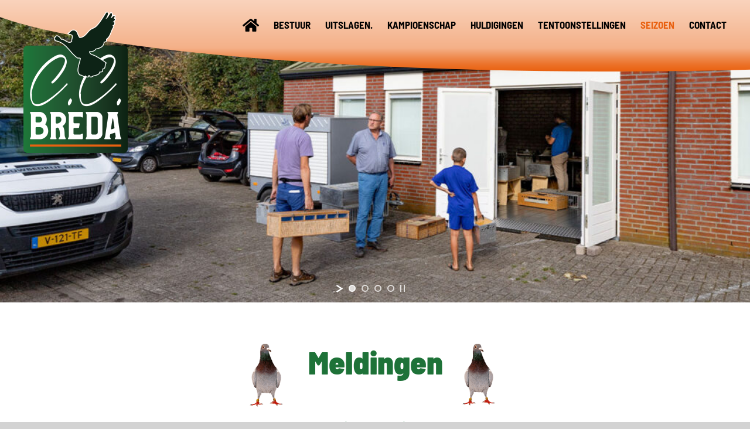

--- FILE ---
content_type: text/html; charset=UTF-8
request_url: https://www.ccbreda.com/meldingen-st-vincent-17-07-2020/
body_size: 83173
content:
<!DOCTYPE html>
<html class="avada-html-layout-wide avada-html-header-position-top avada-header-color-not-opaque" lang="nl-NL" prefix="og: http://ogp.me/ns# fb: http://ogp.me/ns/fb#">
<head>
	<meta http-equiv="X-UA-Compatible" content="IE=edge" />
	<meta http-equiv="Content-Type" content="text/html; charset=utf-8"/>
	<meta name="viewport" content="width=device-width, initial-scale=1" />
	<meta name='robots' content='index, follow, max-image-preview:large, max-snippet:-1, max-video-preview:-1' />

	<!-- This site is optimized with the Yoast SEO plugin v22.0 - https://yoast.com/wordpress/plugins/seo/ -->
	<title>Meldingen St.Vincent 17-07-2020 - C.C. Breda</title>
	<link rel="canonical" href="https://www.ccbreda.com/meldingen-st-vincent-17-07-2020/" />
	<meta property="og:locale" content="nl_NL" />
	<meta property="og:type" content="article" />
	<meta property="og:title" content="Meldingen St.Vincent 17-07-2020 - C.C. Breda" />
	<meta property="og:url" content="https://www.ccbreda.com/meldingen-st-vincent-17-07-2020/" />
	<meta property="og:site_name" content="C.C. Breda" />
	<meta property="article:modified_time" content="2020-09-02T14:24:30+00:00" />
	<meta property="og:image" content="https://www.ccbreda.com/wp-content/uploads/2020/05/newimage1-Opt.gif" />
	<meta name="twitter:card" content="summary_large_image" />
	<meta name="twitter:label1" content="Geschatte leestijd" />
	<meta name="twitter:data1" content="4 minuten" />
	<script type="application/ld+json" class="yoast-schema-graph">{"@context":"https://schema.org","@graph":[{"@type":"WebPage","@id":"https://www.ccbreda.com/meldingen-st-vincent-17-07-2020/","url":"https://www.ccbreda.com/meldingen-st-vincent-17-07-2020/","name":"Meldingen St.Vincent 17-07-2020 - C.C. Breda","isPartOf":{"@id":"https://www.ccbreda.com/#website"},"primaryImageOfPage":{"@id":"https://www.ccbreda.com/meldingen-st-vincent-17-07-2020/#primaryimage"},"image":{"@id":"https://www.ccbreda.com/meldingen-st-vincent-17-07-2020/#primaryimage"},"thumbnailUrl":"https://www.ccbreda.com/wp-content/uploads/2020/05/newimage1-Opt.gif","datePublished":"2020-07-15T04:50:41+00:00","dateModified":"2020-09-02T14:24:30+00:00","breadcrumb":{"@id":"https://www.ccbreda.com/meldingen-st-vincent-17-07-2020/#breadcrumb"},"inLanguage":"nl-NL","potentialAction":[{"@type":"ReadAction","target":["https://www.ccbreda.com/meldingen-st-vincent-17-07-2020/"]}]},{"@type":"ImageObject","inLanguage":"nl-NL","@id":"https://www.ccbreda.com/meldingen-st-vincent-17-07-2020/#primaryimage","url":"https://www.ccbreda.com/wp-content/uploads/2020/05/newimage1-Opt.gif","contentUrl":"https://www.ccbreda.com/wp-content/uploads/2020/05/newimage1-Opt.gif"},{"@type":"BreadcrumbList","@id":"https://www.ccbreda.com/meldingen-st-vincent-17-07-2020/#breadcrumb","itemListElement":[{"@type":"ListItem","position":1,"name":"Home","item":"https://www.ccbreda.com/"},{"@type":"ListItem","position":2,"name":"Meldingen St.Vincent 17-07-2020"}]},{"@type":"WebSite","@id":"https://www.ccbreda.com/#website","url":"https://www.ccbreda.com/","name":"C.C. Breda","description":"Postduiven vereniging","publisher":{"@id":"https://www.ccbreda.com/#organization"},"potentialAction":[{"@type":"SearchAction","target":{"@type":"EntryPoint","urlTemplate":"https://www.ccbreda.com/?s={search_term_string}"},"query-input":"required name=search_term_string"}],"inLanguage":"nl-NL"},{"@type":"Organization","@id":"https://www.ccbreda.com/#organization","name":"C.C. Breda","url":"https://www.ccbreda.com/","logo":{"@type":"ImageObject","inLanguage":"nl-NL","@id":"https://www.ccbreda.com/#/schema/logo/image/","url":"https://www.ccbreda.com/wp-content/uploads/2020/03/Logo.png","contentUrl":"https://www.ccbreda.com/wp-content/uploads/2020/03/Logo.png","width":178,"height":241,"caption":"C.C. Breda"},"image":{"@id":"https://www.ccbreda.com/#/schema/logo/image/"}}]}</script>
	<!-- / Yoast SEO plugin. -->


<link rel="alternate" type="application/rss+xml" title="C.C. Breda &raquo; feed" href="https://www.ccbreda.com/feed/" />
<link rel="alternate" type="application/rss+xml" title="C.C. Breda &raquo; reactiesfeed" href="https://www.ccbreda.com/comments/feed/" />
		
		
		
				
		<meta property="og:title" content="Meldingen St.Vincent 17-07-2020"/>
		<meta property="og:type" content="article"/>
		<meta property="og:url" content="https://www.ccbreda.com/meldingen-st-vincent-17-07-2020/"/>
		<meta property="og:site_name" content="C.C. Breda"/>
		<meta property="og:description" content="  Meldingen    
17-07-2020  St.Vincent 75 duiven los 13.00 uur 
( Pagina ververst automatisch om de 30 seconden ) 
AFGELOPEN !!  AFSLAAN NA MONTLUCON ! 





N.P.O-num
Naam
Get
Ringnum"/>

									<meta property="og:image" content="https://www.ccbreda.com/wp-content/uploads/2020/03/Logo.png"/>
									<!-- This site uses the Google Analytics by MonsterInsights plugin v8.23.1 - Using Analytics tracking - https://www.monsterinsights.com/ -->
							<script src="//www.googletagmanager.com/gtag/js?id=G-0DCEY9T9LP"  data-cfasync="false" data-wpfc-render="false" type="text/javascript" async></script>
			<script data-cfasync="false" data-wpfc-render="false" type="text/javascript">
				var mi_version = '8.23.1';
				var mi_track_user = true;
				var mi_no_track_reason = '';
				
								var disableStrs = [
										'ga-disable-G-0DCEY9T9LP',
									];

				/* Function to detect opted out users */
				function __gtagTrackerIsOptedOut() {
					for (var index = 0; index < disableStrs.length; index++) {
						if (document.cookie.indexOf(disableStrs[index] + '=true') > -1) {
							return true;
						}
					}

					return false;
				}

				/* Disable tracking if the opt-out cookie exists. */
				if (__gtagTrackerIsOptedOut()) {
					for (var index = 0; index < disableStrs.length; index++) {
						window[disableStrs[index]] = true;
					}
				}

				/* Opt-out function */
				function __gtagTrackerOptout() {
					for (var index = 0; index < disableStrs.length; index++) {
						document.cookie = disableStrs[index] + '=true; expires=Thu, 31 Dec 2099 23:59:59 UTC; path=/';
						window[disableStrs[index]] = true;
					}
				}

				if ('undefined' === typeof gaOptout) {
					function gaOptout() {
						__gtagTrackerOptout();
					}
				}
								window.dataLayer = window.dataLayer || [];

				window.MonsterInsightsDualTracker = {
					helpers: {},
					trackers: {},
				};
				if (mi_track_user) {
					function __gtagDataLayer() {
						dataLayer.push(arguments);
					}

					function __gtagTracker(type, name, parameters) {
						if (!parameters) {
							parameters = {};
						}

						if (parameters.send_to) {
							__gtagDataLayer.apply(null, arguments);
							return;
						}

						if (type === 'event') {
														parameters.send_to = monsterinsights_frontend.v4_id;
							var hookName = name;
							if (typeof parameters['event_category'] !== 'undefined') {
								hookName = parameters['event_category'] + ':' + name;
							}

							if (typeof MonsterInsightsDualTracker.trackers[hookName] !== 'undefined') {
								MonsterInsightsDualTracker.trackers[hookName](parameters);
							} else {
								__gtagDataLayer('event', name, parameters);
							}
							
						} else {
							__gtagDataLayer.apply(null, arguments);
						}
					}

					__gtagTracker('js', new Date());
					__gtagTracker('set', {
						'developer_id.dZGIzZG': true,
											});
										__gtagTracker('config', 'G-0DCEY9T9LP', {"forceSSL":"true","link_attribution":"true"} );
															window.gtag = __gtagTracker;										(function () {
						/* https://developers.google.com/analytics/devguides/collection/analyticsjs/ */
						/* ga and __gaTracker compatibility shim. */
						var noopfn = function () {
							return null;
						};
						var newtracker = function () {
							return new Tracker();
						};
						var Tracker = function () {
							return null;
						};
						var p = Tracker.prototype;
						p.get = noopfn;
						p.set = noopfn;
						p.send = function () {
							var args = Array.prototype.slice.call(arguments);
							args.unshift('send');
							__gaTracker.apply(null, args);
						};
						var __gaTracker = function () {
							var len = arguments.length;
							if (len === 0) {
								return;
							}
							var f = arguments[len - 1];
							if (typeof f !== 'object' || f === null || typeof f.hitCallback !== 'function') {
								if ('send' === arguments[0]) {
									var hitConverted, hitObject = false, action;
									if ('event' === arguments[1]) {
										if ('undefined' !== typeof arguments[3]) {
											hitObject = {
												'eventAction': arguments[3],
												'eventCategory': arguments[2],
												'eventLabel': arguments[4],
												'value': arguments[5] ? arguments[5] : 1,
											}
										}
									}
									if ('pageview' === arguments[1]) {
										if ('undefined' !== typeof arguments[2]) {
											hitObject = {
												'eventAction': 'page_view',
												'page_path': arguments[2],
											}
										}
									}
									if (typeof arguments[2] === 'object') {
										hitObject = arguments[2];
									}
									if (typeof arguments[5] === 'object') {
										Object.assign(hitObject, arguments[5]);
									}
									if ('undefined' !== typeof arguments[1].hitType) {
										hitObject = arguments[1];
										if ('pageview' === hitObject.hitType) {
											hitObject.eventAction = 'page_view';
										}
									}
									if (hitObject) {
										action = 'timing' === arguments[1].hitType ? 'timing_complete' : hitObject.eventAction;
										hitConverted = mapArgs(hitObject);
										__gtagTracker('event', action, hitConverted);
									}
								}
								return;
							}

							function mapArgs(args) {
								var arg, hit = {};
								var gaMap = {
									'eventCategory': 'event_category',
									'eventAction': 'event_action',
									'eventLabel': 'event_label',
									'eventValue': 'event_value',
									'nonInteraction': 'non_interaction',
									'timingCategory': 'event_category',
									'timingVar': 'name',
									'timingValue': 'value',
									'timingLabel': 'event_label',
									'page': 'page_path',
									'location': 'page_location',
									'title': 'page_title',
									'referrer' : 'page_referrer',
								};
								for (arg in args) {
																		if (!(!args.hasOwnProperty(arg) || !gaMap.hasOwnProperty(arg))) {
										hit[gaMap[arg]] = args[arg];
									} else {
										hit[arg] = args[arg];
									}
								}
								return hit;
							}

							try {
								f.hitCallback();
							} catch (ex) {
							}
						};
						__gaTracker.create = newtracker;
						__gaTracker.getByName = newtracker;
						__gaTracker.getAll = function () {
							return [];
						};
						__gaTracker.remove = noopfn;
						__gaTracker.loaded = true;
						window['__gaTracker'] = __gaTracker;
					})();
									} else {
										console.log("");
					(function () {
						function __gtagTracker() {
							return null;
						}

						window['__gtagTracker'] = __gtagTracker;
						window['gtag'] = __gtagTracker;
					})();
									}
			</script>
				<!-- / Google Analytics by MonsterInsights -->
		<script type="text/javascript">
/* <![CDATA[ */
window._wpemojiSettings = {"baseUrl":"https:\/\/s.w.org\/images\/core\/emoji\/14.0.0\/72x72\/","ext":".png","svgUrl":"https:\/\/s.w.org\/images\/core\/emoji\/14.0.0\/svg\/","svgExt":".svg","source":{"concatemoji":"https:\/\/www.ccbreda.com\/wp-includes\/js\/wp-emoji-release.min.js?ver=6.4.3"}};
/*! This file is auto-generated */
!function(i,n){var o,s,e;function c(e){try{var t={supportTests:e,timestamp:(new Date).valueOf()};sessionStorage.setItem(o,JSON.stringify(t))}catch(e){}}function p(e,t,n){e.clearRect(0,0,e.canvas.width,e.canvas.height),e.fillText(t,0,0);var t=new Uint32Array(e.getImageData(0,0,e.canvas.width,e.canvas.height).data),r=(e.clearRect(0,0,e.canvas.width,e.canvas.height),e.fillText(n,0,0),new Uint32Array(e.getImageData(0,0,e.canvas.width,e.canvas.height).data));return t.every(function(e,t){return e===r[t]})}function u(e,t,n){switch(t){case"flag":return n(e,"\ud83c\udff3\ufe0f\u200d\u26a7\ufe0f","\ud83c\udff3\ufe0f\u200b\u26a7\ufe0f")?!1:!n(e,"\ud83c\uddfa\ud83c\uddf3","\ud83c\uddfa\u200b\ud83c\uddf3")&&!n(e,"\ud83c\udff4\udb40\udc67\udb40\udc62\udb40\udc65\udb40\udc6e\udb40\udc67\udb40\udc7f","\ud83c\udff4\u200b\udb40\udc67\u200b\udb40\udc62\u200b\udb40\udc65\u200b\udb40\udc6e\u200b\udb40\udc67\u200b\udb40\udc7f");case"emoji":return!n(e,"\ud83e\udef1\ud83c\udffb\u200d\ud83e\udef2\ud83c\udfff","\ud83e\udef1\ud83c\udffb\u200b\ud83e\udef2\ud83c\udfff")}return!1}function f(e,t,n){var r="undefined"!=typeof WorkerGlobalScope&&self instanceof WorkerGlobalScope?new OffscreenCanvas(300,150):i.createElement("canvas"),a=r.getContext("2d",{willReadFrequently:!0}),o=(a.textBaseline="top",a.font="600 32px Arial",{});return e.forEach(function(e){o[e]=t(a,e,n)}),o}function t(e){var t=i.createElement("script");t.src=e,t.defer=!0,i.head.appendChild(t)}"undefined"!=typeof Promise&&(o="wpEmojiSettingsSupports",s=["flag","emoji"],n.supports={everything:!0,everythingExceptFlag:!0},e=new Promise(function(e){i.addEventListener("DOMContentLoaded",e,{once:!0})}),new Promise(function(t){var n=function(){try{var e=JSON.parse(sessionStorage.getItem(o));if("object"==typeof e&&"number"==typeof e.timestamp&&(new Date).valueOf()<e.timestamp+604800&&"object"==typeof e.supportTests)return e.supportTests}catch(e){}return null}();if(!n){if("undefined"!=typeof Worker&&"undefined"!=typeof OffscreenCanvas&&"undefined"!=typeof URL&&URL.createObjectURL&&"undefined"!=typeof Blob)try{var e="postMessage("+f.toString()+"("+[JSON.stringify(s),u.toString(),p.toString()].join(",")+"));",r=new Blob([e],{type:"text/javascript"}),a=new Worker(URL.createObjectURL(r),{name:"wpTestEmojiSupports"});return void(a.onmessage=function(e){c(n=e.data),a.terminate(),t(n)})}catch(e){}c(n=f(s,u,p))}t(n)}).then(function(e){for(var t in e)n.supports[t]=e[t],n.supports.everything=n.supports.everything&&n.supports[t],"flag"!==t&&(n.supports.everythingExceptFlag=n.supports.everythingExceptFlag&&n.supports[t]);n.supports.everythingExceptFlag=n.supports.everythingExceptFlag&&!n.supports.flag,n.DOMReady=!1,n.readyCallback=function(){n.DOMReady=!0}}).then(function(){return e}).then(function(){var e;n.supports.everything||(n.readyCallback(),(e=n.source||{}).concatemoji?t(e.concatemoji):e.wpemoji&&e.twemoji&&(t(e.twemoji),t(e.wpemoji)))}))}((window,document),window._wpemojiSettings);
/* ]]> */
</script>
<link rel='stylesheet' id='layerslider-css' href='https://www.ccbreda.com/wp-content/plugins/LayerSlider/assets/static/layerslider/css/layerslider.css?ver=7.9.6' type='text/css' media='all' />
<link rel='stylesheet' id='layerslider-origami-css' href='https://www.ccbreda.com/wp-content/plugins/LayerSlider/assets/static/layerslider/plugins/origami/layerslider.origami.css?ver=7.9.6' type='text/css' media='all' />
<link rel='stylesheet' id='layerslider-popup-css' href='https://www.ccbreda.com/wp-content/plugins/LayerSlider/assets/static/layerslider/plugins/popup/layerslider.popup.css?ver=7.9.6' type='text/css' media='all' />
<style id='wp-emoji-styles-inline-css' type='text/css'>

	img.wp-smiley, img.emoji {
		display: inline !important;
		border: none !important;
		box-shadow: none !important;
		height: 1em !important;
		width: 1em !important;
		margin: 0 0.07em !important;
		vertical-align: -0.1em !important;
		background: none !important;
		padding: 0 !important;
	}
</style>
<link rel='stylesheet' id='wp-block-library-css' href='https://www.ccbreda.com/wp-includes/css/dist/block-library/style.min.css?ver=6.4.3' type='text/css' media='all' />
<style id='wp-block-library-theme-inline-css' type='text/css'>
.wp-block-audio figcaption{color:#555;font-size:13px;text-align:center}.is-dark-theme .wp-block-audio figcaption{color:hsla(0,0%,100%,.65)}.wp-block-audio{margin:0 0 1em}.wp-block-code{border:1px solid #ccc;border-radius:4px;font-family:Menlo,Consolas,monaco,monospace;padding:.8em 1em}.wp-block-embed figcaption{color:#555;font-size:13px;text-align:center}.is-dark-theme .wp-block-embed figcaption{color:hsla(0,0%,100%,.65)}.wp-block-embed{margin:0 0 1em}.blocks-gallery-caption{color:#555;font-size:13px;text-align:center}.is-dark-theme .blocks-gallery-caption{color:hsla(0,0%,100%,.65)}.wp-block-image figcaption{color:#555;font-size:13px;text-align:center}.is-dark-theme .wp-block-image figcaption{color:hsla(0,0%,100%,.65)}.wp-block-image{margin:0 0 1em}.wp-block-pullquote{border-bottom:4px solid;border-top:4px solid;color:currentColor;margin-bottom:1.75em}.wp-block-pullquote cite,.wp-block-pullquote footer,.wp-block-pullquote__citation{color:currentColor;font-size:.8125em;font-style:normal;text-transform:uppercase}.wp-block-quote{border-left:.25em solid;margin:0 0 1.75em;padding-left:1em}.wp-block-quote cite,.wp-block-quote footer{color:currentColor;font-size:.8125em;font-style:normal;position:relative}.wp-block-quote.has-text-align-right{border-left:none;border-right:.25em solid;padding-left:0;padding-right:1em}.wp-block-quote.has-text-align-center{border:none;padding-left:0}.wp-block-quote.is-large,.wp-block-quote.is-style-large,.wp-block-quote.is-style-plain{border:none}.wp-block-search .wp-block-search__label{font-weight:700}.wp-block-search__button{border:1px solid #ccc;padding:.375em .625em}:where(.wp-block-group.has-background){padding:1.25em 2.375em}.wp-block-separator.has-css-opacity{opacity:.4}.wp-block-separator{border:none;border-bottom:2px solid;margin-left:auto;margin-right:auto}.wp-block-separator.has-alpha-channel-opacity{opacity:1}.wp-block-separator:not(.is-style-wide):not(.is-style-dots){width:100px}.wp-block-separator.has-background:not(.is-style-dots){border-bottom:none;height:1px}.wp-block-separator.has-background:not(.is-style-wide):not(.is-style-dots){height:2px}.wp-block-table{margin:0 0 1em}.wp-block-table td,.wp-block-table th{word-break:normal}.wp-block-table figcaption{color:#555;font-size:13px;text-align:center}.is-dark-theme .wp-block-table figcaption{color:hsla(0,0%,100%,.65)}.wp-block-video figcaption{color:#555;font-size:13px;text-align:center}.is-dark-theme .wp-block-video figcaption{color:hsla(0,0%,100%,.65)}.wp-block-video{margin:0 0 1em}.wp-block-template-part.has-background{margin-bottom:0;margin-top:0;padding:1.25em 2.375em}
</style>
<style id='classic-theme-styles-inline-css' type='text/css'>
/*! This file is auto-generated */
.wp-block-button__link{color:#fff;background-color:#32373c;border-radius:9999px;box-shadow:none;text-decoration:none;padding:calc(.667em + 2px) calc(1.333em + 2px);font-size:1.125em}.wp-block-file__button{background:#32373c;color:#fff;text-decoration:none}
</style>
<style id='global-styles-inline-css' type='text/css'>
body{--wp--preset--color--black: #000000;--wp--preset--color--cyan-bluish-gray: #abb8c3;--wp--preset--color--white: #ffffff;--wp--preset--color--pale-pink: #f78da7;--wp--preset--color--vivid-red: #cf2e2e;--wp--preset--color--luminous-vivid-orange: #ff6900;--wp--preset--color--luminous-vivid-amber: #fcb900;--wp--preset--color--light-green-cyan: #7bdcb5;--wp--preset--color--vivid-green-cyan: #00d084;--wp--preset--color--pale-cyan-blue: #8ed1fc;--wp--preset--color--vivid-cyan-blue: #0693e3;--wp--preset--color--vivid-purple: #9b51e0;--wp--preset--color--awb-color-1: rgba(255,255,255,1);--wp--preset--color--awb-color-2: rgba(249,249,251,1);--wp--preset--color--awb-color-3: rgba(242,243,245,1);--wp--preset--color--awb-color-4: rgba(226,226,226,1);--wp--preset--color--awb-color-5: rgba(233,97,16,1);--wp--preset--color--awb-color-6: rgba(74,78,87,1);--wp--preset--color--awb-color-7: rgba(33,41,52,1);--wp--preset--color--awb-color-8: rgba(0,0,0,1);--wp--preset--color--awb-color-custom-10: rgba(101,188,123,1);--wp--preset--color--awb-color-custom-11: rgba(30,114,56,1);--wp--preset--color--awb-color-custom-12: rgba(51,51,51,1);--wp--preset--color--awb-color-custom-13: rgba(242,243,245,0.7);--wp--preset--color--awb-color-custom-14: rgba(29,36,45,1);--wp--preset--color--awb-color-custom-15: rgba(158,160,164,1);--wp--preset--color--awb-color-custom-16: rgba(38,48,62,1);--wp--preset--color--awb-color-custom-17: rgba(242,243,245,0.8);--wp--preset--gradient--vivid-cyan-blue-to-vivid-purple: linear-gradient(135deg,rgba(6,147,227,1) 0%,rgb(155,81,224) 100%);--wp--preset--gradient--light-green-cyan-to-vivid-green-cyan: linear-gradient(135deg,rgb(122,220,180) 0%,rgb(0,208,130) 100%);--wp--preset--gradient--luminous-vivid-amber-to-luminous-vivid-orange: linear-gradient(135deg,rgba(252,185,0,1) 0%,rgba(255,105,0,1) 100%);--wp--preset--gradient--luminous-vivid-orange-to-vivid-red: linear-gradient(135deg,rgba(255,105,0,1) 0%,rgb(207,46,46) 100%);--wp--preset--gradient--very-light-gray-to-cyan-bluish-gray: linear-gradient(135deg,rgb(238,238,238) 0%,rgb(169,184,195) 100%);--wp--preset--gradient--cool-to-warm-spectrum: linear-gradient(135deg,rgb(74,234,220) 0%,rgb(151,120,209) 20%,rgb(207,42,186) 40%,rgb(238,44,130) 60%,rgb(251,105,98) 80%,rgb(254,248,76) 100%);--wp--preset--gradient--blush-light-purple: linear-gradient(135deg,rgb(255,206,236) 0%,rgb(152,150,240) 100%);--wp--preset--gradient--blush-bordeaux: linear-gradient(135deg,rgb(254,205,165) 0%,rgb(254,45,45) 50%,rgb(107,0,62) 100%);--wp--preset--gradient--luminous-dusk: linear-gradient(135deg,rgb(255,203,112) 0%,rgb(199,81,192) 50%,rgb(65,88,208) 100%);--wp--preset--gradient--pale-ocean: linear-gradient(135deg,rgb(255,245,203) 0%,rgb(182,227,212) 50%,rgb(51,167,181) 100%);--wp--preset--gradient--electric-grass: linear-gradient(135deg,rgb(202,248,128) 0%,rgb(113,206,126) 100%);--wp--preset--gradient--midnight: linear-gradient(135deg,rgb(2,3,129) 0%,rgb(40,116,252) 100%);--wp--preset--font-size--small: 12.75px;--wp--preset--font-size--medium: 20px;--wp--preset--font-size--large: 25.5px;--wp--preset--font-size--x-large: 42px;--wp--preset--font-size--normal: 17px;--wp--preset--font-size--xlarge: 34px;--wp--preset--font-size--huge: 51px;--wp--preset--spacing--20: 0.44rem;--wp--preset--spacing--30: 0.67rem;--wp--preset--spacing--40: 1rem;--wp--preset--spacing--50: 1.5rem;--wp--preset--spacing--60: 2.25rem;--wp--preset--spacing--70: 3.38rem;--wp--preset--spacing--80: 5.06rem;--wp--preset--shadow--natural: 6px 6px 9px rgba(0, 0, 0, 0.2);--wp--preset--shadow--deep: 12px 12px 50px rgba(0, 0, 0, 0.4);--wp--preset--shadow--sharp: 6px 6px 0px rgba(0, 0, 0, 0.2);--wp--preset--shadow--outlined: 6px 6px 0px -3px rgba(255, 255, 255, 1), 6px 6px rgba(0, 0, 0, 1);--wp--preset--shadow--crisp: 6px 6px 0px rgba(0, 0, 0, 1);}:where(.is-layout-flex){gap: 0.5em;}:where(.is-layout-grid){gap: 0.5em;}body .is-layout-flow > .alignleft{float: left;margin-inline-start: 0;margin-inline-end: 2em;}body .is-layout-flow > .alignright{float: right;margin-inline-start: 2em;margin-inline-end: 0;}body .is-layout-flow > .aligncenter{margin-left: auto !important;margin-right: auto !important;}body .is-layout-constrained > .alignleft{float: left;margin-inline-start: 0;margin-inline-end: 2em;}body .is-layout-constrained > .alignright{float: right;margin-inline-start: 2em;margin-inline-end: 0;}body .is-layout-constrained > .aligncenter{margin-left: auto !important;margin-right: auto !important;}body .is-layout-constrained > :where(:not(.alignleft):not(.alignright):not(.alignfull)){max-width: var(--wp--style--global--content-size);margin-left: auto !important;margin-right: auto !important;}body .is-layout-constrained > .alignwide{max-width: var(--wp--style--global--wide-size);}body .is-layout-flex{display: flex;}body .is-layout-flex{flex-wrap: wrap;align-items: center;}body .is-layout-flex > *{margin: 0;}body .is-layout-grid{display: grid;}body .is-layout-grid > *{margin: 0;}:where(.wp-block-columns.is-layout-flex){gap: 2em;}:where(.wp-block-columns.is-layout-grid){gap: 2em;}:where(.wp-block-post-template.is-layout-flex){gap: 1.25em;}:where(.wp-block-post-template.is-layout-grid){gap: 1.25em;}.has-black-color{color: var(--wp--preset--color--black) !important;}.has-cyan-bluish-gray-color{color: var(--wp--preset--color--cyan-bluish-gray) !important;}.has-white-color{color: var(--wp--preset--color--white) !important;}.has-pale-pink-color{color: var(--wp--preset--color--pale-pink) !important;}.has-vivid-red-color{color: var(--wp--preset--color--vivid-red) !important;}.has-luminous-vivid-orange-color{color: var(--wp--preset--color--luminous-vivid-orange) !important;}.has-luminous-vivid-amber-color{color: var(--wp--preset--color--luminous-vivid-amber) !important;}.has-light-green-cyan-color{color: var(--wp--preset--color--light-green-cyan) !important;}.has-vivid-green-cyan-color{color: var(--wp--preset--color--vivid-green-cyan) !important;}.has-pale-cyan-blue-color{color: var(--wp--preset--color--pale-cyan-blue) !important;}.has-vivid-cyan-blue-color{color: var(--wp--preset--color--vivid-cyan-blue) !important;}.has-vivid-purple-color{color: var(--wp--preset--color--vivid-purple) !important;}.has-black-background-color{background-color: var(--wp--preset--color--black) !important;}.has-cyan-bluish-gray-background-color{background-color: var(--wp--preset--color--cyan-bluish-gray) !important;}.has-white-background-color{background-color: var(--wp--preset--color--white) !important;}.has-pale-pink-background-color{background-color: var(--wp--preset--color--pale-pink) !important;}.has-vivid-red-background-color{background-color: var(--wp--preset--color--vivid-red) !important;}.has-luminous-vivid-orange-background-color{background-color: var(--wp--preset--color--luminous-vivid-orange) !important;}.has-luminous-vivid-amber-background-color{background-color: var(--wp--preset--color--luminous-vivid-amber) !important;}.has-light-green-cyan-background-color{background-color: var(--wp--preset--color--light-green-cyan) !important;}.has-vivid-green-cyan-background-color{background-color: var(--wp--preset--color--vivid-green-cyan) !important;}.has-pale-cyan-blue-background-color{background-color: var(--wp--preset--color--pale-cyan-blue) !important;}.has-vivid-cyan-blue-background-color{background-color: var(--wp--preset--color--vivid-cyan-blue) !important;}.has-vivid-purple-background-color{background-color: var(--wp--preset--color--vivid-purple) !important;}.has-black-border-color{border-color: var(--wp--preset--color--black) !important;}.has-cyan-bluish-gray-border-color{border-color: var(--wp--preset--color--cyan-bluish-gray) !important;}.has-white-border-color{border-color: var(--wp--preset--color--white) !important;}.has-pale-pink-border-color{border-color: var(--wp--preset--color--pale-pink) !important;}.has-vivid-red-border-color{border-color: var(--wp--preset--color--vivid-red) !important;}.has-luminous-vivid-orange-border-color{border-color: var(--wp--preset--color--luminous-vivid-orange) !important;}.has-luminous-vivid-amber-border-color{border-color: var(--wp--preset--color--luminous-vivid-amber) !important;}.has-light-green-cyan-border-color{border-color: var(--wp--preset--color--light-green-cyan) !important;}.has-vivid-green-cyan-border-color{border-color: var(--wp--preset--color--vivid-green-cyan) !important;}.has-pale-cyan-blue-border-color{border-color: var(--wp--preset--color--pale-cyan-blue) !important;}.has-vivid-cyan-blue-border-color{border-color: var(--wp--preset--color--vivid-cyan-blue) !important;}.has-vivid-purple-border-color{border-color: var(--wp--preset--color--vivid-purple) !important;}.has-vivid-cyan-blue-to-vivid-purple-gradient-background{background: var(--wp--preset--gradient--vivid-cyan-blue-to-vivid-purple) !important;}.has-light-green-cyan-to-vivid-green-cyan-gradient-background{background: var(--wp--preset--gradient--light-green-cyan-to-vivid-green-cyan) !important;}.has-luminous-vivid-amber-to-luminous-vivid-orange-gradient-background{background: var(--wp--preset--gradient--luminous-vivid-amber-to-luminous-vivid-orange) !important;}.has-luminous-vivid-orange-to-vivid-red-gradient-background{background: var(--wp--preset--gradient--luminous-vivid-orange-to-vivid-red) !important;}.has-very-light-gray-to-cyan-bluish-gray-gradient-background{background: var(--wp--preset--gradient--very-light-gray-to-cyan-bluish-gray) !important;}.has-cool-to-warm-spectrum-gradient-background{background: var(--wp--preset--gradient--cool-to-warm-spectrum) !important;}.has-blush-light-purple-gradient-background{background: var(--wp--preset--gradient--blush-light-purple) !important;}.has-blush-bordeaux-gradient-background{background: var(--wp--preset--gradient--blush-bordeaux) !important;}.has-luminous-dusk-gradient-background{background: var(--wp--preset--gradient--luminous-dusk) !important;}.has-pale-ocean-gradient-background{background: var(--wp--preset--gradient--pale-ocean) !important;}.has-electric-grass-gradient-background{background: var(--wp--preset--gradient--electric-grass) !important;}.has-midnight-gradient-background{background: var(--wp--preset--gradient--midnight) !important;}.has-small-font-size{font-size: var(--wp--preset--font-size--small) !important;}.has-medium-font-size{font-size: var(--wp--preset--font-size--medium) !important;}.has-large-font-size{font-size: var(--wp--preset--font-size--large) !important;}.has-x-large-font-size{font-size: var(--wp--preset--font-size--x-large) !important;}
.wp-block-navigation a:where(:not(.wp-element-button)){color: inherit;}
:where(.wp-block-post-template.is-layout-flex){gap: 1.25em;}:where(.wp-block-post-template.is-layout-grid){gap: 1.25em;}
:where(.wp-block-columns.is-layout-flex){gap: 2em;}:where(.wp-block-columns.is-layout-grid){gap: 2em;}
.wp-block-pullquote{font-size: 1.5em;line-height: 1.6;}
</style>
<link rel='stylesheet' id='fusion-dynamic-css-css' href='https://www.ccbreda.com/wp-content/uploads/fusion-styles/384720253fb7d25a7a2128b2b0d2c834.min.css?ver=3.11.5' type='text/css' media='all' />
<script type="text/javascript" src="https://www.ccbreda.com/wp-includes/js/jquery/jquery.min.js?ver=3.7.1" id="jquery-core-js"></script>
<script type="text/javascript" src="https://www.ccbreda.com/wp-includes/js/jquery/jquery-migrate.min.js?ver=3.4.1" id="jquery-migrate-js"></script>
<script type="text/javascript" src="https://www.ccbreda.com/wp-content/plugins/google-analytics-for-wordpress/assets/js/frontend-gtag.min.js?ver=8.23.1" id="monsterinsights-frontend-script-js"></script>
<script data-cfasync="false" data-wpfc-render="false" type="text/javascript" id='monsterinsights-frontend-script-js-extra'>/* <![CDATA[ */
var monsterinsights_frontend = {"js_events_tracking":"true","download_extensions":"doc,pdf,ppt,zip,xls,docx,pptx,xlsx","inbound_paths":"[{\"path\":\"\\\/go\\\/\",\"label\":\"affiliate\"},{\"path\":\"\\\/recommend\\\/\",\"label\":\"affiliate\"}]","home_url":"https:\/\/www.ccbreda.com","hash_tracking":"false","v4_id":"G-0DCEY9T9LP"};/* ]]> */
</script>
<meta name="generator" content="Powered by LayerSlider 7.9.6 - Build Heros, Sliders, and Popups. Create Animations and Beautiful, Rich Web Content as Easy as Never Before on WordPress." />
<!-- LayerSlider updates and docs at: https://layerslider.com -->
<link rel="https://api.w.org/" href="https://www.ccbreda.com/wp-json/" /><link rel="alternate" type="application/json" href="https://www.ccbreda.com/wp-json/wp/v2/pages/1393" /><link rel="EditURI" type="application/rsd+xml" title="RSD" href="https://www.ccbreda.com/xmlrpc.php?rsd" />
<meta name="generator" content="WordPress 6.4.3" />
<link rel='shortlink' href='https://www.ccbreda.com/?p=1393' />
<link rel="alternate" type="application/json+oembed" href="https://www.ccbreda.com/wp-json/oembed/1.0/embed?url=https%3A%2F%2Fwww.ccbreda.com%2Fmeldingen-st-vincent-17-07-2020%2F" />
<link rel="alternate" type="text/xml+oembed" href="https://www.ccbreda.com/wp-json/oembed/1.0/embed?url=https%3A%2F%2Fwww.ccbreda.com%2Fmeldingen-st-vincent-17-07-2020%2F&#038;format=xml" />
<style type="text/css" id="css-fb-visibility">@media screen and (max-width: 640px){.fusion-no-small-visibility{display:none !important;}body .sm-text-align-center{text-align:center !important;}body .sm-text-align-left{text-align:left !important;}body .sm-text-align-right{text-align:right !important;}body .sm-flex-align-center{justify-content:center !important;}body .sm-flex-align-flex-start{justify-content:flex-start !important;}body .sm-flex-align-flex-end{justify-content:flex-end !important;}body .sm-mx-auto{margin-left:auto !important;margin-right:auto !important;}body .sm-ml-auto{margin-left:auto !important;}body .sm-mr-auto{margin-right:auto !important;}body .fusion-absolute-position-small{position:absolute;top:auto;width:100%;}.awb-sticky.awb-sticky-small{ position: sticky; top: var(--awb-sticky-offset,0); }}@media screen and (min-width: 641px) and (max-width: 1024px){.fusion-no-medium-visibility{display:none !important;}body .md-text-align-center{text-align:center !important;}body .md-text-align-left{text-align:left !important;}body .md-text-align-right{text-align:right !important;}body .md-flex-align-center{justify-content:center !important;}body .md-flex-align-flex-start{justify-content:flex-start !important;}body .md-flex-align-flex-end{justify-content:flex-end !important;}body .md-mx-auto{margin-left:auto !important;margin-right:auto !important;}body .md-ml-auto{margin-left:auto !important;}body .md-mr-auto{margin-right:auto !important;}body .fusion-absolute-position-medium{position:absolute;top:auto;width:100%;}.awb-sticky.awb-sticky-medium{ position: sticky; top: var(--awb-sticky-offset,0); }}@media screen and (min-width: 1025px){.fusion-no-large-visibility{display:none !important;}body .lg-text-align-center{text-align:center !important;}body .lg-text-align-left{text-align:left !important;}body .lg-text-align-right{text-align:right !important;}body .lg-flex-align-center{justify-content:center !important;}body .lg-flex-align-flex-start{justify-content:flex-start !important;}body .lg-flex-align-flex-end{justify-content:flex-end !important;}body .lg-mx-auto{margin-left:auto !important;margin-right:auto !important;}body .lg-ml-auto{margin-left:auto !important;}body .lg-mr-auto{margin-right:auto !important;}body .fusion-absolute-position-large{position:absolute;top:auto;width:100%;}.awb-sticky.awb-sticky-large{ position: sticky; top: var(--awb-sticky-offset,0); }}</style><style type="text/css">.recentcomments a{display:inline !important;padding:0 !important;margin:0 !important;}</style><meta name="generator" content="Powered by Slider Revolution 6.6.20 - responsive, Mobile-Friendly Slider Plugin for WordPress with comfortable drag and drop interface." />
<script>function setREVStartSize(e){
			//window.requestAnimationFrame(function() {
				window.RSIW = window.RSIW===undefined ? window.innerWidth : window.RSIW;
				window.RSIH = window.RSIH===undefined ? window.innerHeight : window.RSIH;
				try {
					var pw = document.getElementById(e.c).parentNode.offsetWidth,
						newh;
					pw = pw===0 || isNaN(pw) || (e.l=="fullwidth" || e.layout=="fullwidth") ? window.RSIW : pw;
					e.tabw = e.tabw===undefined ? 0 : parseInt(e.tabw);
					e.thumbw = e.thumbw===undefined ? 0 : parseInt(e.thumbw);
					e.tabh = e.tabh===undefined ? 0 : parseInt(e.tabh);
					e.thumbh = e.thumbh===undefined ? 0 : parseInt(e.thumbh);
					e.tabhide = e.tabhide===undefined ? 0 : parseInt(e.tabhide);
					e.thumbhide = e.thumbhide===undefined ? 0 : parseInt(e.thumbhide);
					e.mh = e.mh===undefined || e.mh=="" || e.mh==="auto" ? 0 : parseInt(e.mh,0);
					if(e.layout==="fullscreen" || e.l==="fullscreen")
						newh = Math.max(e.mh,window.RSIH);
					else{
						e.gw = Array.isArray(e.gw) ? e.gw : [e.gw];
						for (var i in e.rl) if (e.gw[i]===undefined || e.gw[i]===0) e.gw[i] = e.gw[i-1];
						e.gh = e.el===undefined || e.el==="" || (Array.isArray(e.el) && e.el.length==0)? e.gh : e.el;
						e.gh = Array.isArray(e.gh) ? e.gh : [e.gh];
						for (var i in e.rl) if (e.gh[i]===undefined || e.gh[i]===0) e.gh[i] = e.gh[i-1];
											
						var nl = new Array(e.rl.length),
							ix = 0,
							sl;
						e.tabw = e.tabhide>=pw ? 0 : e.tabw;
						e.thumbw = e.thumbhide>=pw ? 0 : e.thumbw;
						e.tabh = e.tabhide>=pw ? 0 : e.tabh;
						e.thumbh = e.thumbhide>=pw ? 0 : e.thumbh;
						for (var i in e.rl) nl[i] = e.rl[i]<window.RSIW ? 0 : e.rl[i];
						sl = nl[0];
						for (var i in nl) if (sl>nl[i] && nl[i]>0) { sl = nl[i]; ix=i;}
						var m = pw>(e.gw[ix]+e.tabw+e.thumbw) ? 1 : (pw-(e.tabw+e.thumbw)) / (e.gw[ix]);
						newh =  (e.gh[ix] * m) + (e.tabh + e.thumbh);
					}
					var el = document.getElementById(e.c);
					if (el!==null && el) el.style.height = newh+"px";
					el = document.getElementById(e.c+"_wrapper");
					if (el!==null && el) {
						el.style.height = newh+"px";
						el.style.display = "block";
					}
				} catch(e){
					console.log("Failure at Presize of Slider:" + e)
				}
			//});
		  };</script>
		<script type="text/javascript">
			var doc = document.documentElement;
			doc.setAttribute( 'data-useragent', navigator.userAgent );
		</script>
		
	</head>

<body class="page-template-default page page-id-1393 fusion-image-hovers fusion-pagination-sizing fusion-button_type-flat fusion-button_span-no fusion-button_gradient-linear avada-image-rollover-circle-yes avada-image-rollover-yes avada-image-rollover-direction-left fusion-body ltr no-tablet-sticky-header no-mobile-sticky-header no-mobile-slidingbar no-mobile-totop avada-has-rev-slider-styles fusion-disable-outline fusion-sub-menu-fade mobile-logo-pos-left layout-wide-mode avada-has-boxed-modal-shadow- layout-scroll-offset-full avada-has-zero-margin-offset-top fusion-top-header menu-text-align-center mobile-menu-design-classic fusion-show-pagination-text fusion-header-layout-v1 avada-responsive avada-footer-fx-none avada-menu-highlight-style-textcolor fusion-search-form-clean fusion-main-menu-search-overlay fusion-avatar-circle avada-dropdown-styles avada-blog-layout-large avada-blog-archive-layout-large avada-header-shadow-no avada-menu-icon-position-left avada-has-megamenu-shadow avada-has-breadcrumb-mobile-hidden avada-has-titlebar-hide avada-header-border-color-full-transparent avada-has-pagination-width_height avada-flyout-menu-direction-fade avada-ec-views-v1" data-awb-post-id="1393">
		<a class="skip-link screen-reader-text" href="#content">Ga naar inhoud</a>

	<div id="boxed-wrapper">
		
		<div id="wrapper" class="fusion-wrapper">
			<div id="home" style="position:relative;top:-1px;"></div>
							
					
			<header class="fusion-header-wrapper">
				<div class="fusion-header-v1 fusion-logo-alignment fusion-logo-left fusion-sticky-menu- fusion-sticky-logo- fusion-mobile-logo-  fusion-mobile-menu-design-classic">
					<div class="fusion-header-sticky-height"></div>
<div class="fusion-header">
	<div class="fusion-row">
					<div class="fusion-logo" data-margin-top="31px" data-margin-bottom="31px" data-margin-left="0px" data-margin-right="0px">
			<a class="fusion-logo-link"  href="https://www.ccbreda.com/" >

						<!-- standard logo -->
			<img src="https://www.ccbreda.com/wp-content/uploads/2020/03/Logo.png" srcset="https://www.ccbreda.com/wp-content/uploads/2020/03/Logo.png 1x, https://www.ccbreda.com/wp-content/uploads/2020/03/logo-retina.png 2x" width="178" height="241" style="max-height:241px;height:auto;" alt="C.C. Breda Logo" data-retina_logo_url="https://www.ccbreda.com/wp-content/uploads/2020/03/logo-retina.png" class="fusion-standard-logo" />

			
					</a>
		</div>		<nav class="fusion-main-menu" aria-label="Main Menu"><div class="fusion-overlay-search">		<form role="search" class="searchform fusion-search-form  fusion-search-form-clean" method="get" action="https://www.ccbreda.com/">
			<div class="fusion-search-form-content">

				
				<div class="fusion-search-field search-field">
					<label><span class="screen-reader-text">Zoeken naar:</span>
													<input type="search" value="" name="s" class="s" placeholder="Zoeken..." required aria-required="true" aria-label="Zoeken..."/>
											</label>
				</div>
				<div class="fusion-search-button search-button">
					<input type="submit" class="fusion-search-submit searchsubmit" aria-label="Zoeken" value="&#xf002;" />
									</div>

				
			</div>


			
		</form>
		<div class="fusion-search-spacer"></div><a href="#" role="button" aria-label="Close Search" class="fusion-close-search"></a></div><ul id="menu-hoofdmenu" class="fusion-menu"><li  id="menu-item-13"  class="menu-item menu-item-type-post_type menu-item-object-page menu-item-home menu-item-13"  data-item-id="13"><a  href="https://www.ccbreda.com/" class="fusion-icon-only-link fusion-flex-link fusion-textcolor-highlight"><span class="fusion-megamenu-icon"><i class="glyphicon fa-home fas" aria-hidden="true"></i></span><span class="menu-text"><span class="menu-title">Home</span></span></a></li><li  id="menu-item-404"  class="menu-item menu-item-type-post_type menu-item-object-page menu-item-404"  data-item-id="404"><a  href="https://www.ccbreda.com/bestuur/" class="fusion-textcolor-highlight"><span class="menu-text">Bestuur</span></a></li><li  id="menu-item-805"  class="menu-item menu-item-type-post_type menu-item-object-page menu-item-has-children menu-item-805 fusion-dropdown-menu"  data-item-id="805"><a  href="https://www.ccbreda.com/uitslagen-2/" class="fusion-textcolor-highlight"><span class="menu-text">Uitslagen.</span></a><ul class="sub-menu"><li  id="menu-item-4905"  class="menu-item menu-item-type-post_type menu-item-object-page menu-item-4905 fusion-dropdown-submenu" ><a  href="https://www.ccbreda.com/uitslagen-2025/" class="fusion-textcolor-highlight"><span>Uitslagen 2025</span></a></li><li  id="menu-item-1042"  class="menu-item menu-item-type-post_type menu-item-object-page menu-item-1042 fusion-dropdown-submenu" ><a  href="https://www.ccbreda.com/uitslagen-archief/" class="fusion-textcolor-highlight"><span>Uitslagen Archief</span></a></li></ul></li><li  id="menu-item-840"  class="menu-item menu-item-type-post_type menu-item-object-page menu-item-has-children menu-item-840 fusion-dropdown-menu"  data-item-id="840"><a  href="https://www.ccbreda.com/kampioenschap/" class="fusion-textcolor-highlight"><span class="menu-text">Kampioenschap</span></a><ul class="sub-menu"><li  id="menu-item-4912"  class="menu-item menu-item-type-post_type menu-item-object-page menu-item-4912 fusion-dropdown-submenu" ><a  href="https://www.ccbreda.com/kampioenschappen-2025/" class="fusion-textcolor-highlight"><span>Kampioenschappen 2025</span></a></li><li  id="menu-item-1048"  class="menu-item menu-item-type-post_type menu-item-object-page menu-item-1048 fusion-dropdown-submenu" ><a  href="https://www.ccbreda.com/kampioenschappen-archief/" class="fusion-textcolor-highlight"><span>Kampioenschappen Archief</span></a></li></ul></li><li  id="menu-item-410"  class="menu-item menu-item-type-post_type menu-item-object-page menu-item-410"  data-item-id="410"><a  href="https://www.ccbreda.com/huldigingen/" class="fusion-textcolor-highlight"><span class="menu-text">Huldigingen</span></a></li><li  id="menu-item-409"  class="menu-item menu-item-type-post_type menu-item-object-page menu-item-409"  data-item-id="409"><a  href="https://www.ccbreda.com/tentoonstellingen/" class="fusion-textcolor-highlight"><span class="menu-text">Tentoonstellingen</span></a></li><li  id="menu-item-972"  class="menu-item menu-item-type-post_type menu-item-object-page current-menu-ancestor current_page_ancestor menu-item-has-children menu-item-972 fusion-dropdown-menu"  data-item-id="972"><a  href="https://www.ccbreda.com/seizoen/" class="fusion-textcolor-highlight"><span class="menu-text">Seizoen</span></a><ul class="sub-menu"><li  id="menu-item-974"  class="menu-item menu-item-type-post_type menu-item-object-page menu-item-974 fusion-dropdown-submenu" ><a  href="https://www.ccbreda.com/vlucht-info/" class="fusion-textcolor-highlight"><span>Vlucht-info</span></a></li><li  id="menu-item-2110"  class="menu-item menu-item-type-post_type menu-item-object-page current-menu-ancestor current_page_ancestor menu-item-has-children menu-item-2110 fusion-dropdown-submenu" ><a  href="https://www.ccbreda.com/meldingen-vluchten-2021-2/" class="fusion-textcolor-highlight"><span>Meldingen</span></a><ul class="sub-menu"><li  id="menu-item-5039"  class="menu-item menu-item-type-post_type menu-item-object-page menu-item-has-children menu-item-5039" ><a  href="https://www.ccbreda.com/meldingen-vluchten-2025/" class="fusion-textcolor-highlight"><span>Meldingen vluchten 2025</span></a><ul class="sub-menu"><li  id="menu-item-5237"  class="menu-item menu-item-type-post_type menu-item-object-page menu-item-5237" ><a  href="https://www.ccbreda.com/meldingen-bergerac-25-07-2025/" class="fusion-textcolor-highlight"><span>Meldingen Bergerac 25-07-2025</span></a></li><li  id="menu-item-5210"  class="menu-item menu-item-type-post_type menu-item-object-page menu-item-5210" ><a  href="https://www.ccbreda.com/meldingen-tarbes-18-07-2025/" class="fusion-textcolor-highlight"><span>Meldingen Tarbes 18-07-2025</span></a></li><li  id="menu-item-5152"  class="menu-item menu-item-type-post_type menu-item-object-page menu-item-5152" ><a  href="https://www.ccbreda.com/meldingen-bressols-04-07-2025/" class="fusion-textcolor-highlight"><span>Meldingen Bressols 04-07-2025</span></a></li><li  id="menu-item-5101"  class="menu-item menu-item-type-post_type menu-item-object-page menu-item-5101" ><a  href="https://www.ccbreda.com/meldingen-st-vincent-13-06-2025/" class="fusion-textcolor-highlight"><span>Meldingen St.Vincent 13-06-2025</span></a></li><li  id="menu-item-5040"  class="menu-item menu-item-type-post_type menu-item-object-page menu-item-5040" ><a  href="https://www.ccbreda.com/meldingen-bordeaux-06-06-2025/" class="fusion-textcolor-highlight"><span>Meldingen Bordeaux 06-06-2025</span></a></li></ul></li><li  id="menu-item-4396"  class="menu-item menu-item-type-post_type menu-item-object-page menu-item-has-children menu-item-4396" ><a  href="https://www.ccbreda.com/meldingen-vluchten-2024/" class="fusion-textcolor-highlight"><span>Meldingen vluchten 2024</span></a><ul class="sub-menu"><li  id="menu-item-4708"  class="menu-item menu-item-type-post_type menu-item-object-page menu-item-4708" ><a  href="https://www.ccbreda.com/meldingen-issoudun-27-07-2024/" class="fusion-textcolor-highlight"><span>Meldingen Issoudun 27-07-2024</span></a></li><li  id="menu-item-4697"  class="menu-item menu-item-type-post_type menu-item-object-page menu-item-4697" ><a  href="https://www.ccbreda.com/meldingen-bergerac-26-07-2024/" class="fusion-textcolor-highlight"><span>Meldingen Bergerac 26-07-2024</span></a></li><li  id="menu-item-4655"  class="menu-item menu-item-type-post_type menu-item-object-page menu-item-4655" ><a  href="https://www.ccbreda.com/meldingen-tarbes-19-07-2024/" class="fusion-textcolor-highlight"><span>Meldingen Tarbes 19-07-2024</span></a></li><li  id="menu-item-4627"  class="menu-item menu-item-type-post_type menu-item-object-page menu-item-4627" ><a  href="https://www.ccbreda.com/meldingen-la-souterraine-13-07-2024/" class="fusion-textcolor-highlight"><span>Meldingen La.Souterraine 13-07-2024</span></a></li><li  id="menu-item-4578"  class="menu-item menu-item-type-post_type menu-item-object-page menu-item-4578" ><a  href="https://www.ccbreda.com/meldingen-cahors-05-07-2024/" class="fusion-textcolor-highlight"><span>Meldingen Cahors 05-07-2024</span></a></li><li  id="menu-item-4499"  class="menu-item menu-item-type-post_type menu-item-object-page menu-item-4499" ><a  href="https://www.ccbreda.com/meldingen-bordeaux-28-06-2024/" class="fusion-textcolor-highlight"><span>Meldingen Bordeaux 28-06-2024</span></a></li><li  id="menu-item-4507"  class="menu-item menu-item-type-post_type menu-item-object-page menu-item-4507" ><a  href="https://www.ccbreda.com/meldingen-la-souterraine-29-06-2024/" class="fusion-textcolor-highlight"><span>Meldingen La.Souterraine 29-06-2024</span></a></li><li  id="menu-item-4442"  class="menu-item menu-item-type-post_type menu-item-object-page menu-item-4442" ><a  href="https://www.ccbreda.com/meldingen-chateauroux-15-06-2024/" class="fusion-textcolor-highlight"><span>Meldingen Chateauroux 15-06-2024</span></a></li><li  id="menu-item-4432"  class="menu-item menu-item-type-post_type menu-item-object-page menu-item-4432" ><a  href="https://www.ccbreda.com/meldingen-st-vincent-14-06-2024/" class="fusion-textcolor-highlight"><span>Meldingen St.Vincent 14-06-2024</span></a></li><li  id="menu-item-4397"  class="menu-item menu-item-type-post_type menu-item-object-page menu-item-4397" ><a  href="https://www.ccbreda.com/meldingen-bergerac-07-06-2024/" class="fusion-textcolor-highlight"><span>Meldingen Bergerac 07-06-2024</span></a></li></ul></li><li  id="menu-item-3760"  class="menu-item menu-item-type-post_type menu-item-object-page menu-item-has-children menu-item-3760" ><a  href="https://www.ccbreda.com/meldingen-vluchten-2023/" class="fusion-textcolor-highlight"><span>Meldingen vluchten 2023</span></a><ul class="sub-menu"><li  id="menu-item-4139"  class="menu-item menu-item-type-post_type menu-item-object-page menu-item-4139" ><a  href="https://www.ccbreda.com/meldingen-argenton-05-08-2023/" class="fusion-textcolor-highlight"><span>Meldingen Argenton 05-08-2023</span></a></li><li  id="menu-item-4092"  class="menu-item menu-item-type-post_type menu-item-object-page menu-item-4092" ><a  href="https://www.ccbreda.com/meldingen-bergerac-28-07-2023/" class="fusion-textcolor-highlight"><span>Meldingen Bergerac 28-07-2023</span></a></li><li  id="menu-item-4052"  class="menu-item menu-item-type-post_type menu-item-object-page menu-item-4052" ><a  href="https://www.ccbreda.com/meldingen-issoudun-22-07-2023/" class="fusion-textcolor-highlight"><span>Meldingen Issoudun 22-07-2023</span></a></li><li  id="menu-item-4048"  class="menu-item menu-item-type-post_type menu-item-object-page menu-item-4048" ><a  href="https://www.ccbreda.com/meldingen-tarbes-21-07-2023/" class="fusion-textcolor-highlight"><span>Meldingen Tarbes 21-07-2023</span></a></li><li  id="menu-item-3972"  class="menu-item menu-item-type-post_type menu-item-object-page menu-item-3972" ><a  href="https://www.ccbreda.com/meldingen-vierzon-08-07-2023/" class="fusion-textcolor-highlight"><span>Meldingen Vierzon 08-07-2023</span></a></li><li  id="menu-item-3963"  class="menu-item menu-item-type-post_type menu-item-object-page menu-item-3963" ><a  href="https://www.ccbreda.com/meldingen-dax-07-07-2023/" class="fusion-textcolor-highlight"><span>Meldingen Dax 07-07-2023</span></a></li><li  id="menu-item-3916"  class="menu-item menu-item-type-post_type menu-item-object-page menu-item-3916" ><a  href="https://www.ccbreda.com/meldingen-bordeaux-30-06-2023/" class="fusion-textcolor-highlight"><span>Meldingen Bordeaux 30-06-2023</span></a></li><li  id="menu-item-3884"  class="menu-item menu-item-type-post_type menu-item-object-page menu-item-3884" ><a  href="https://www.ccbreda.com/meldingen-chateauroux-24-06-2023/" class="fusion-textcolor-highlight"><span>Meldingen Chateauroux 24-06-2023</span></a></li><li  id="menu-item-3842"  class="menu-item menu-item-type-post_type menu-item-object-page menu-item-3842" ><a  href="https://www.ccbreda.com/meldingen-st-vincent-16-06-2023/" class="fusion-textcolor-highlight"><span>Meldingen St.Vincent 16-06-2023</span></a></li><li  id="menu-item-3763"  class="menu-item menu-item-type-post_type menu-item-object-page menu-item-3763" ><a  href="https://www.ccbreda.com/meldingen-issoudun-27-05-2023/" class="fusion-textcolor-highlight"><span>Meldingen Issoudun 27-05-2023</span></a></li></ul></li><li  id="menu-item-3048"  class="menu-item menu-item-type-post_type menu-item-object-page menu-item-has-children menu-item-3048" ><a  href="https://www.ccbreda.com/meldingen-vluchten-2022/" class="fusion-textcolor-highlight"><span>Meldingen vluchten 2022</span></a><ul class="sub-menu"><li  id="menu-item-3453"  class="menu-item menu-item-type-post_type menu-item-object-page menu-item-3453" ><a  href="https://www.ccbreda.com/meldingen-bergerac-monpazier-29-07-2022/" class="fusion-textcolor-highlight"><span>Meldingen Bergerac/Monpazier 29-07-2022</span></a></li><li  id="menu-item-2550"  class="menu-item menu-item-type-post_type menu-item-object-page menu-item-2550" ><a  href="https://www.ccbreda.com/meldingen-issoudun-23-07-2022/" class="fusion-textcolor-highlight"><span>Meldingen Issoudun 23-07-2022</span></a></li><li  id="menu-item-3401"  class="menu-item menu-item-type-post_type menu-item-object-page menu-item-3401" ><a  href="https://www.ccbreda.com/meldingen-tarbes-22-07-2022/" class="fusion-textcolor-highlight"><span>Meldingen Tarbes 22-07-2022</span></a></li><li  id="menu-item-3302"  class="menu-item menu-item-type-post_type menu-item-object-page menu-item-3302" ><a  href="https://www.ccbreda.com/meldingen-dax-08-07-2022/" class="fusion-textcolor-highlight"><span>Meldingen Dax 08-07-2022</span></a></li><li  id="menu-item-3305"  class="menu-item menu-item-type-post_type menu-item-object-page menu-item-3305" ><a  href="https://www.ccbreda.com/meldingen-argenton-09-07-2022/" class="fusion-textcolor-highlight"><span>Meldingen Argenton 09-07-2022</span></a></li><li  id="menu-item-3254"  class="menu-item menu-item-type-post_type menu-item-object-page menu-item-3254" ><a  href="https://www.ccbreda.com/meldingen-bordeaux-01-07-2022/" class="fusion-textcolor-highlight"><span>Meldingen Bordeaux 01-07-2022</span></a></li><li  id="menu-item-3203"  class="menu-item menu-item-type-post_type menu-item-object-page menu-item-3203" ><a  href="https://www.ccbreda.com/meldingen-souzay-champigny-25-06-2022/" class="fusion-textcolor-highlight"><span>Meldingen Souzay Champigny 25-06-2022</span></a></li><li  id="menu-item-2411"  class="menu-item menu-item-type-post_type menu-item-object-page menu-item-2411" ><a  href="https://www.ccbreda.com/meldingen-bergerac-libourne-17-06-2022/" class="fusion-textcolor-highlight"><span>Meldingen Bergerac-Libourne 17-06-2022</span></a></li><li  id="menu-item-3110"  class="menu-item menu-item-type-post_type menu-item-object-page menu-item-3110" ><a  href="https://www.ccbreda.com/meldingen-chateauroux-11-06-2022/" class="fusion-textcolor-highlight"><span>Meldingen Chateauroux 11-06-2022</span></a></li><li  id="menu-item-3049"  class="menu-item menu-item-type-post_type menu-item-object-page menu-item-3049" ><a  href="https://www.ccbreda.com/meldingen-issoudun-28-05-2022/" class="fusion-textcolor-highlight"><span>Meldingen Issoudun 28-05-2022</span></a></li></ul></li><li  id="menu-item-2100"  class="menu-item menu-item-type-post_type menu-item-object-page menu-item-has-children menu-item-2100" ><a  href="https://www.ccbreda.com/meldingen-vluchten-2021/" class="fusion-textcolor-highlight"><span>Meldingen vluchten 2021</span></a><ul class="sub-menu"><li  id="menu-item-2701"  class="menu-item menu-item-type-post_type menu-item-object-page menu-item-2701" ><a  href="https://www.ccbreda.com/meldingen-bergerac-libourne-30-07-2021/" class="fusion-textcolor-highlight"><span>Meldingen Bergerac/Libourne 30-07-2021</span></a></li><li  id="menu-item-2656"  class="menu-item menu-item-type-post_type menu-item-object-page menu-item-2656" ><a  href="https://www.ccbreda.com/meldingen-la-souterraine-17-07-2021/" class="fusion-textcolor-highlight"><span>Meldingen La.Souterraine 17-07-2021</span></a></li><li  id="menu-item-2617"  class="menu-item menu-item-type-post_type menu-item-object-page menu-item-2617" ><a  href="https://www.ccbreda.com/meldingen-dax-09-07-2021/" class="fusion-textcolor-highlight"><span>Meldingen Dax 09-07-2021</span></a></li><li  id="menu-item-2547"  class="menu-item menu-item-type-post_type menu-item-object-page menu-item-2547" ><a  href="https://www.ccbreda.com/meldingen-agen-02-07-2021/" class="fusion-textcolor-highlight"><span>Meldingen Agen 02-07-2021</span></a></li><li  id="menu-item-2464"  class="menu-item menu-item-type-post_type menu-item-object-page menu-item-2464" ><a  href="https://www.ccbreda.com/meldingen-bordeaux-18-06-2021/" class="fusion-textcolor-highlight"><span>Meldingen Bordeaux 18-06-2021</span></a></li><li  id="menu-item-2473"  class="menu-item menu-item-type-post_type menu-item-object-page menu-item-2473" ><a  href="https://www.ccbreda.com/meldingen-montlucon-19-06-2021/" class="fusion-textcolor-highlight"><span>Meldingen Montlucon 19-06-2021</span></a></li><li  id="menu-item-2362"  class="menu-item menu-item-type-post_type menu-item-object-page menu-item-2362" ><a  href="https://www.ccbreda.com/meldingen-argenton-05-06-2021/" class="fusion-textcolor-highlight"><span>Meldingen Argenton 05-06-2021</span></a></li><li  id="menu-item-2289"  class="menu-item menu-item-type-post_type menu-item-object-page menu-item-2289" ><a  href="https://www.ccbreda.com/meldingen-issoudun-22-05-2021/" class="fusion-textcolor-highlight"><span>Meldingen Issoudun 22-05-2021</span></a></li></ul></li><li  id="menu-item-2101"  class="menu-item menu-item-type-post_type menu-item-object-page current-menu-ancestor current-menu-parent current_page_parent current_page_ancestor menu-item-has-children menu-item-2101" ><a  href="https://www.ccbreda.com/meldingen-vluchten-2020/" class="fusion-textcolor-highlight"><span>Meldingen vluchten 2020</span></a><ul class="sub-menu"><li  id="menu-item-2102"  class="menu-item menu-item-type-post_type menu-item-object-page menu-item-2102" ><a  href="https://www.ccbreda.com/meldingen-issoudun-04-07-2020/" class="fusion-textcolor-highlight"><span>Meldingen Issoudun 04-07-2020</span></a></li><li  id="menu-item-1399"  class="menu-item menu-item-type-post_type menu-item-object-page current-menu-item page_item page-item-1393 current_page_item menu-item-1399" ><a  href="https://www.ccbreda.com/meldingen-st-vincent-17-07-2020/" class="fusion-textcolor-highlight"><span>Meldingen St.Vincent 17-07-2020</span></a></li><li  id="menu-item-1415"  class="menu-item menu-item-type-post_type menu-item-object-page menu-item-1415" ><a  href="https://www.ccbreda.com/meldingen-montlucon-18-07-2020/" class="fusion-textcolor-highlight"><span>Meldingen Montlucon 18-07-2020</span></a></li><li  id="menu-item-1478"  class="menu-item menu-item-type-post_type menu-item-object-page menu-item-1478" ><a  href="https://www.ccbreda.com/meldingen-bordeaux-24-07-2020/" class="fusion-textcolor-highlight"><span>Meldingen Bordeaux 24-07-2020</span></a></li><li  id="menu-item-1565"  class="menu-item menu-item-type-post_type menu-item-object-page menu-item-1565" ><a  href="https://www.ccbreda.com/meldingen-issoudun-01-08-2020/" class="fusion-textcolor-highlight"><span>Meldingen Issoudun 01-08-2020</span></a></li><li  id="menu-item-1608"  class="menu-item menu-item-type-post_type menu-item-object-page menu-item-1608" ><a  href="https://www.ccbreda.com/meldingen-bergerac-07-08-2020/" class="fusion-textcolor-highlight"><span>Meldingen Bergerac 07-08-2020</span></a></li><li  id="menu-item-1670"  class="menu-item menu-item-type-post_type menu-item-object-page menu-item-1670" ><a  href="https://www.ccbreda.com/meldingen-bergerac-14-08-2020/" class="fusion-textcolor-highlight"><span>Meldingen Bergerac 14-08-2020</span></a></li><li  id="menu-item-1680"  class="menu-item menu-item-type-post_type menu-item-object-page menu-item-1680" ><a  href="https://www.ccbreda.com/meldingen-la-souterraine-15-08-2020/" class="fusion-textcolor-highlight"><span>Meldingen La.Souterraine 15-08-2020</span></a></li><li  id="menu-item-1893"  class="menu-item menu-item-type-post_type menu-item-object-page menu-item-1893" ><a  href="https://www.ccbreda.com/meldingen-chateaudun-12-09-2020/" class="fusion-textcolor-highlight"><span>Meldingen Chateaudun 12-09-2020</span></a></li></ul></li></ul></li><li  id="menu-item-2962"  class="menu-item menu-item-type-post_type menu-item-object-page menu-item-has-children menu-item-2962 fusion-dropdown-submenu" ><a  href="https://www.ccbreda.com/vluchtwinnaars-2022/" class="fusion-textcolor-highlight"><span>Vluchtwinnaars 2022</span></a><ul class="sub-menu"><li  id="menu-item-2113"  class="menu-item menu-item-type-post_type menu-item-object-page menu-item-2113" ><a  href="https://www.ccbreda.com/vluchtwinnaars-2021/" class="fusion-textcolor-highlight"><span>Vluchtwinnaars 2021</span></a></li><li  id="menu-item-1101"  class="menu-item menu-item-type-post_type menu-item-object-page menu-item-1101" ><a  href="https://www.ccbreda.com/vluchtwinnaars-2020/" class="fusion-textcolor-highlight"><span>Vluchtwinnaars 2020</span></a></li></ul></li></ul></li><li  id="menu-item-633"  class="menu-item menu-item-type-post_type menu-item-object-page menu-item-633"  data-item-id="633"><a  href="https://www.ccbreda.com/contact/" class="fusion-textcolor-highlight"><span class="menu-text">Contact</span></a></li></ul></nav>
<nav class="fusion-mobile-nav-holder fusion-mobile-menu-text-align-left fusion-mobile-menu-indicator-hide" aria-label="Main Menu Mobile"></nav>

					</div>
</div>
				</div>
				<div class="fusion-clearfix"></div>
			</header>
								
							<div id="sliders-container" class="fusion-slider-visibility">
				<style type="text/css">
		#layerslider-container{max-width:1280;}
	</style>
	<div id="layerslider-container">
		<div id="layerslider-wrapper">
						<div id="layerslider_1_yuujkpi80oeo" class="ls-wp-container fitvidsignore" style="width:1280px;height:516px;margin:0 auto;margin-bottom: 0px;"><div class="ls-slide" data-ls="duration:6000;transition2d:5;"><img width="1920" height="516" src="https://www.ccbreda.com/wp-content/uploads/2020/08/slider-1-2.jpg" class="ls-bg" alt="" decoding="async" fetchpriority="high" srcset="https://www.ccbreda.com/wp-content/uploads/2020/08/slider-1-2-200x54.jpg 200w, https://www.ccbreda.com/wp-content/uploads/2020/08/slider-1-2-300x81.jpg 300w, https://www.ccbreda.com/wp-content/uploads/2020/08/slider-1-2-400x108.jpg 400w, https://www.ccbreda.com/wp-content/uploads/2020/08/slider-1-2-600x161.jpg 600w, https://www.ccbreda.com/wp-content/uploads/2020/08/slider-1-2-768x206.jpg 768w, https://www.ccbreda.com/wp-content/uploads/2020/08/slider-1-2-800x215.jpg 800w, https://www.ccbreda.com/wp-content/uploads/2020/08/slider-1-2-1024x275.jpg 1024w, https://www.ccbreda.com/wp-content/uploads/2020/08/slider-1-2-1200x323.jpg 1200w, https://www.ccbreda.com/wp-content/uploads/2020/08/slider-1-2-1536x413.jpg 1536w, https://www.ccbreda.com/wp-content/uploads/2020/08/slider-1-2.jpg 1920w" sizes="(max-width: 1920px) 100vw, 1920px" /></div><div class="ls-slide" data-ls="duration:6000;transition2d:5;"><img width="1920" height="516" src="https://www.ccbreda.com/wp-content/uploads/2020/08/slider-2.jpg" class="ls-bg" alt="" decoding="async" srcset="https://www.ccbreda.com/wp-content/uploads/2020/08/slider-2-200x54.jpg 200w, https://www.ccbreda.com/wp-content/uploads/2020/08/slider-2-300x81.jpg 300w, https://www.ccbreda.com/wp-content/uploads/2020/08/slider-2-400x108.jpg 400w, https://www.ccbreda.com/wp-content/uploads/2020/08/slider-2-600x161.jpg 600w, https://www.ccbreda.com/wp-content/uploads/2020/08/slider-2-768x206.jpg 768w, https://www.ccbreda.com/wp-content/uploads/2020/08/slider-2-800x215.jpg 800w, https://www.ccbreda.com/wp-content/uploads/2020/08/slider-2-1024x275.jpg 1024w, https://www.ccbreda.com/wp-content/uploads/2020/08/slider-2-1200x323.jpg 1200w, https://www.ccbreda.com/wp-content/uploads/2020/08/slider-2-1536x413.jpg 1536w, https://www.ccbreda.com/wp-content/uploads/2020/08/slider-2.jpg 1920w" sizes="(max-width: 1920px) 100vw, 1920px" /></div><div class="ls-slide" data-ls="duration:6000;transition2d:5;"><img width="1920" height="516" src="https://www.ccbreda.com/wp-content/uploads/2020/08/slider-3.jpg" class="ls-bg" alt="" decoding="async" srcset="https://www.ccbreda.com/wp-content/uploads/2020/08/slider-3-200x54.jpg 200w, https://www.ccbreda.com/wp-content/uploads/2020/08/slider-3-300x81.jpg 300w, https://www.ccbreda.com/wp-content/uploads/2020/08/slider-3-400x108.jpg 400w, https://www.ccbreda.com/wp-content/uploads/2020/08/slider-3-600x161.jpg 600w, https://www.ccbreda.com/wp-content/uploads/2020/08/slider-3-768x206.jpg 768w, https://www.ccbreda.com/wp-content/uploads/2020/08/slider-3-800x215.jpg 800w, https://www.ccbreda.com/wp-content/uploads/2020/08/slider-3-1024x275.jpg 1024w, https://www.ccbreda.com/wp-content/uploads/2020/08/slider-3-1200x323.jpg 1200w, https://www.ccbreda.com/wp-content/uploads/2020/08/slider-3-1536x413.jpg 1536w, https://www.ccbreda.com/wp-content/uploads/2020/08/slider-3.jpg 1920w" sizes="(max-width: 1920px) 100vw, 1920px" /></div><div class="ls-slide" data-ls="duration:6000;transition2d:5;"><img width="1920" height="516" src="https://www.ccbreda.com/wp-content/uploads/2020/08/slider-4.jpg" class="ls-bg" alt="" decoding="async" srcset="https://www.ccbreda.com/wp-content/uploads/2020/08/slider-4-200x54.jpg 200w, https://www.ccbreda.com/wp-content/uploads/2020/08/slider-4-300x81.jpg 300w, https://www.ccbreda.com/wp-content/uploads/2020/08/slider-4-400x108.jpg 400w, https://www.ccbreda.com/wp-content/uploads/2020/08/slider-4-600x161.jpg 600w, https://www.ccbreda.com/wp-content/uploads/2020/08/slider-4-768x206.jpg 768w, https://www.ccbreda.com/wp-content/uploads/2020/08/slider-4-800x215.jpg 800w, https://www.ccbreda.com/wp-content/uploads/2020/08/slider-4-1024x275.jpg 1024w, https://www.ccbreda.com/wp-content/uploads/2020/08/slider-4-1200x323.jpg 1200w, https://www.ccbreda.com/wp-content/uploads/2020/08/slider-4-1536x413.jpg 1536w, https://www.ccbreda.com/wp-content/uploads/2020/08/slider-4.jpg 1920w" sizes="(max-width: 1920px) 100vw, 1920px" /></div></div>					</div>
	</div>
			</div>
				
					
							
			
						<main id="main" class="clearfix ">
				<div class="fusion-row" style="">
<section id="content" style="width: 100%;">
					<div id="post-1393" class="post-1393 page type-page status-publish hentry">
			<span class="entry-title rich-snippet-hidden">Meldingen St.Vincent 17-07-2020</span><span class="vcard rich-snippet-hidden"><span class="fn"><a href="https://www.ccbreda.com/author/bernard/" title="Berichten van Bernard" rel="author">Bernard</a></span></span><span class="updated rich-snippet-hidden">2020-09-02T14:24:30+00:00</span>
			
			<div class="post-content">
				<div class="fusion-fullwidth fullwidth-box fusion-builder-row-1 nonhundred-percent-fullwidth non-hundred-percent-height-scrolling" style="--awb-border-radius-top-left:0px;--awb-border-radius-top-right:0px;--awb-border-radius-bottom-right:0px;--awb-border-radius-bottom-left:0px;--awb-flex-wrap:wrap;" ><div class="fusion-builder-row fusion-row"><div class="fusion-layout-column fusion_builder_column fusion-builder-column-0 fusion_builder_column_1_1 1_1 fusion-one-full fusion-column-first fusion-column-last" style="--awb-bg-size:cover;"><div class="fusion-column-wrapper fusion-column-has-shadow fusion-flex-column-wrapper-legacy"><div class="fusion-title title fusion-title-1 fusion-sep-none fusion-title-center fusion-title-text fusion-title-size-one fusion-animated" data-animationType="bounceInLeft" data-animationDuration="0.3" data-animationOffset="top-into-view"><h1 class="fusion-title-heading title-heading-center" style="margin:0;"><img decoding="async" class="alignnone wp-image-937" src="https://www.ccbreda.com/wp-content/uploads/2020/05/newimage1-Opt.gif" alt="" width="57" height="108" />   Meldingen   <img decoding="async" class="alignnone wp-image-937" src="https://www.ccbreda.com/wp-content/uploads/2020/05/newimage1-Opt.gif" alt="" width="56" height="107" /></h1></div><div class="fusion-text fusion-text-1"><h3 style="text-align: center;">17-07-2020  St.Vincent 75 duiven los 13.00 uur</h3>
</div><div class="fusion-text fusion-text-2"><p style="text-align: center;">( Pagina ververst automatisch om de 30 seconden )</p>
</div><div class="fusion-text fusion-text-3"><h3 style="text-align: center;">AFGELOPEN !!  AFSLAAN NA MONTLUCON !</h3>
</div>
<div class="table-1">
<table width="100%">
<thead>
<tr>
<th align="left"></th>
<th align="left">N.P.O-num</th>
<th align="left">Naam</th>
<th align="left">Get</th>
<th align="left">Ringnum</th>
<th align="left">Tijd</th>
</tr>
</thead>
<tbody>
<tr>
<td align="left"><strong>1.</strong></td>
<td align="left">1910-0522</td>
<td align="left"><strong> Bernard Brouwer<br />
</strong></td>
<td align="left">2</td>
<td align="left"><a href="https://www.bernard-brouwer.nl/nl17-3713792/">17-3713792</a></td>
<td align="left">12.27.17</td>
</tr>
<tr>
<td align="left"><strong>2.</strong></td>
<td align="left">1910-0158</td>
<td align="left">C.Vergouwen</td>
<td align="left">14</td>
<td align="left">18-3800813</td>
<td align="left">12.37.03</td>
</tr>
<tr>
<td align="left"><strong>3.</strong></td>
<td align="left">1910-1064</td>
<td align="left">J.Mouwen</td>
<td align="left">7</td>
<td align="left">16-1595397</td>
<td align="left">12.41.46</td>
</tr>
<tr>
<td align="left"><strong>4.</strong></td>
<td align="left">1910-0158</td>
<td align="left">C.Vergouwen</td>
<td align="left">1</td>
<td align="left">12-1748949</td>
<td align="left">12.46.55</td>
</tr>
<tr>
<td align="left"><strong>5.</strong></td>
<td align="left">1910-0158</td>
<td align="left">C.Vergouwen</td>
<td align="left">4</td>
<td align="left">17-1399265</td>
<td align="left">13.00.36</td>
</tr>
<tr>
<td align="left"><strong>6.</strong></td>
<td align="left">1910-0158</td>
<td align="left">C.Vergouwen</td>
<td align="left">15</td>
<td align="left">17-3713471</td>
<td align="left">13.02.22</td>
</tr>
<tr>
<td align="left"><strong>7.</strong></td>
<td align="left">1910-6321</td>
<td align="left">R.Kil</td>
<td align="left">2</td>
<td align="left">17-1347857</td>
<td align="left">13.07.18</td>
</tr>
<tr>
<td align="left"><strong>8.</strong></td>
<td align="left">1910-0158</td>
<td align="left">C.Vergouwen</td>
<td align="left">11</td>
<td align="left">17-3713477</td>
<td align="left">13.14.37</td>
</tr>
<tr>
<td align="left"><strong>9.</strong></td>
<td align="left">1910-1064</td>
<td align="left">J.Mouwen</td>
<td align="left">10</td>
<td align="left">18-1165175</td>
<td align="left">13.13.42</td>
</tr>
<tr>
<td align="left"><strong>10.</strong></td>
<td align="left">1910-0522</td>
<td align="left">Bernard Brouwer</td>
<td align="left">1</td>
<td align="left">16-3617523</td>
<td align="left">13.16.45</td>
</tr>
<tr>
<td align="left"><strong>11.</strong></td>
<td align="left">1910-0522</td>
<td align="left">Bernard Brouwer</td>
<td align="left">10</td>
<td align="left">18-3800941</td>
<td align="left">13.25.28</td>
</tr>
<tr>
<td align="left"><strong>12.</strong></td>
<td align="left">1910-0158</td>
<td align="left">C.Vergouwen</td>
<td align="left">3</td>
<td align="left">17-3713451</td>
<td align="left">13.30.05</td>
</tr>
<tr>
<td align="left"><strong>13.</strong></td>
<td align="left">1910-1064</td>
<td align="left">J.Mouwen</td>
<td align="left">1</td>
<td align="left">18-1165174</td>
<td align="left">13.39.03</td>
</tr>
<tr>
<td align="left"><strong>14.</strong></td>
<td align="left">1910-0522</td>
<td align="left">Bernard Brouwer</td>
<td align="left">7</td>
<td align="left">18-3800932</td>
<td align="left">13.58.37</td>
</tr>
<tr>
<td align="left"><strong>15.</strong></td>
<td align="left">1910-0522</td>
<td align="left">Bernard Brouwer</td>
<td align="left">6</td>
<td align="left">15-3512437</td>
<td align="left">14.12.15</td>
</tr>
<tr>
<td align="left"><strong>16.</strong></td>
<td align="left">1910-6819</td>
<td align="left">R.Rijnders</td>
<td align="left">1</td>
<td align="left">16-1594698</td>
<td align="left">14.13.07</td>
</tr>
<tr>
<td align="left"><strong>17.</strong></td>
<td align="left">1910-4125</td>
<td align="left">P.Mertens</td>
<td align="left">5</td>
<td align="left">17-1345933</td>
<td align="left">14.15.22</td>
</tr>
<tr>
<td align="left"><strong>18.</strong></td>
<td align="left">1910-1463</td>
<td align="left">John Mouwen Jr.</td>
<td align="left">1</td>
<td align="left">15-3512861</td>
<td align="left">14.27.17</td>
</tr>
<tr>
<td align="left"><strong>19.</strong></td>
<td align="left">1910-0158</td>
<td align="left">C.Vergouwen</td>
<td align="left">9</td>
<td align="left">18-1215769</td>
<td align="left">14.29.54</td>
</tr>
<tr>
<td align="left">O.D</td>
<td align="left">1910-0522</td>
<td align="left">Bernard Brouwer</td>
<td align="left">8</td>
<td align="left">17-3713338</td>
<td align="left">14.58.17</td>
</tr>
<tr>
<td align="left">O.D</td>
<td align="left"></td>
<td align="left">C van Gool</td>
<td align="left">2</td>
<td align="left"></td>
<td align="left">14.59.39</td>
</tr>
<tr>
<td align="left"></td>
<td align="left"></td>
<td align="left">Bernard Brouwer</td>
<td align="left">3</td>
<td align="left"></td>
<td align="left">15.08.21</td>
</tr>
<tr>
<td align="left"></td>
<td align="left"></td>
<td align="left">Bernard Brouwer</td>
<td align="left">5</td>
<td align="left"></td>
<td align="left">15.23.23</td>
</tr>
<tr>
<td align="left"></td>
<td align="left"></td>
<td align="left">Bernard Brouwer</td>
<td align="left">9</td>
<td align="left"></td>
<td align="left">15.29.39</td>
</tr>
</tbody>
</table>
</div>
<meta http-equiv="refresh" content="30;url=https://www.ccbreda.com/meldingen-st-vincent-17-07-2020/"><div class="fusion-clearfix"></div></div></div></div></div>
							</div>
																													</div>
	</section>
						
					</div>  <!-- fusion-row -->
				</main>  <!-- #main -->
				
				
								
					
		<div class="fusion-footer">
					
	<footer class="fusion-footer-widget-area fusion-widget-area">
		<div class="fusion-row">
			<div class="fusion-columns fusion-columns-4 fusion-widget-area">
				
																									<div class="fusion-column col-lg-3 col-md-3 col-sm-3">
							<section id="text-4" class="fusion-footer-widget-column widget widget_text" style="border-style: solid;border-color:transparent;border-width:0px;">			<div class="textwidget"><p><a href="/"><img decoding="async" class="alignnone wp-image-6 size-full" src="https://www.ccbreda.com/wp-content/uploads/2020/03/Logo.png" alt="" width="178" height="241" /></a><br />
<a href="https://www.ccbreda.com/wp-content/uploads/2021/03/Privacy-verklaring-C.C.Breda_.pdf" target="_blank" rel="noopener"><em><strong>Privacy Policy</strong></em></a></p>
</div>
		<div style="clear:both;"></div></section>																					</div>
																										<div class="fusion-column col-lg-3 col-md-3 col-sm-3">
							<section id="text-5" class="fusion-footer-widget-column widget widget_text" style="border-style: solid;border-color:transparent;border-width:0px;"><h4 class="widget-title">Inkorflokaal</h4>			<div class="textwidget"><p>Strijpenseweg 3<br />
4841  KZ Prinsenbeek<br />
Mob : <a href="tel:+31613627829">+31 (0)647234926</a><br />
E-mail <a href="mailto:info@ccbreda.com">info@ccbreda.com</a></p>
<p>&nbsp;<br />
<iframe src="https://www.google.com/maps/embed?pb=!1m18!1m12!1m3!1d2478.0209415716076!2d4.690475616089811!3d51.60450487965119!2m3!1f0!2f0!3f0!3m2!1i1024!2i768!4f13.1!3m3!1m2!1s0x47c420313efdbbcd%3A0x400b7bd100a3435a!2sStrijpenseweg%203%2C%204841%20KZ%20Prinsenbeek!5e0!3m2!1snl!2snl!4v1589052529592!5m2!1snl!2snl" frameborder="0" style="border:0;" allowfullscreen="" aria-hidden="false" tabindex="0"></iframe></p>
</div>
		<div style="clear:both;"></div></section>																					</div>
																										<div class="fusion-column col-lg-3 col-md-3 col-sm-3">
							<section id="text-2" class="fusion-footer-widget-column widget widget_text" style="border-style: solid;border-color:transparent;border-width:0px;"><h4 class="widget-title">Direct naar</h4>			<div class="textwidget"><p><a href="/">Home</a></p>
<hr />
<p><a href="https://www.ccbreda.com/uitslagen-2/">Uitslagen</a></p>
<hr />
<p><a href="/kampioenschap">Kampioenschappen</a></p>
<hr />
<p><a href="/huldigingen">Huldigingen</a></p>
<hr />
<p><a href="/tentoonstellingen">Tentoonstellingen</a></p>
<hr />
<p><a href="/digitale-uitslag">Digitale uitslag</a></p>
<hr />
<p><a href="/bestuur">Bestuur C.C.Breda</a></p>
</div>
		<div style="clear:both;"></div></section>																					</div>
																										<div class="fusion-column fusion-column-last col-lg-3 col-md-3 col-sm-3">
							<section id="text-3" class="fusion-footer-widget-column widget widget_text" style="border-style: solid;border-color:transparent;border-width:0px;"><h4 class="widget-title"> </h4>			<div class="textwidget"><p><a href="/reglementen">Reglementen</a></p>
<hr />
<p><a href="/laatste-nieuws">Laatste nieuws</a></p>
<hr />
<p><a href="/downloads">Downloads</a></p>
<hr />
<p><a href="/activiteiten">Activiteiten</a></p>
<hr />
<p><a href="/links">Links</a></p>
<hr />
<p><a href="/contact">Contact</a></p>
<hr />
<p><a href="/Seizoen">Seizoen</a></p>
<p>&nbsp;</p>
</div>
		<div style="clear:both;"></div></section>																					</div>
																											
				<div class="fusion-clearfix"></div>
			</div> <!-- fusion-columns -->
		</div> <!-- fusion-row -->
	</footer> <!-- fusion-footer-widget-area -->

	
	<footer id="footer" class="fusion-footer-copyright-area">
		<div class="fusion-row">
			<div class="fusion-copyright-content">

				<div class="fusion-copyright-notice">
		<div>
		Copyright 2022 | ccbreda.com | Realisatie: <a href="http://www.vanboxtelreclame.nl" target="_blank"><img src="/wp-content/uploads/2020/03/logo-footer-vbr-2019-rood.png" class="logo-vbr"> Van Boxtel Reclame</a>	</div>
</div>

			</div> <!-- fusion-fusion-copyright-content -->
		</div> <!-- fusion-row -->
	</footer> <!-- #footer -->
		</div> <!-- fusion-footer -->

		
					
												</div> <!-- wrapper -->
		</div> <!-- #boxed-wrapper -->
				<a class="fusion-one-page-text-link fusion-page-load-link" tabindex="-1" href="#" aria-hidden="true">Page load link</a>

		<div class="avada-footer-scripts">
			
		<script>
			window.RS_MODULES = window.RS_MODULES || {};
			window.RS_MODULES.modules = window.RS_MODULES.modules || {};
			window.RS_MODULES.waiting = window.RS_MODULES.waiting || [];
			window.RS_MODULES.defered = true;
			window.RS_MODULES.moduleWaiting = window.RS_MODULES.moduleWaiting || {};
			window.RS_MODULES.type = 'compiled';
		</script>
		<script type="text/javascript">var fusionNavIsCollapsed=function(e){var t,n;window.innerWidth<=e.getAttribute("data-breakpoint")?(e.classList.add("collapse-enabled"),e.classList.remove("awb-menu_desktop"),e.classList.contains("expanded")||(e.setAttribute("aria-expanded","false"),window.dispatchEvent(new Event("fusion-mobile-menu-collapsed",{bubbles:!0,cancelable:!0}))),(n=e.querySelectorAll(".menu-item-has-children.expanded")).length&&n.forEach(function(e){e.querySelector(".awb-menu__open-nav-submenu_mobile").setAttribute("aria-expanded","false")})):(null!==e.querySelector(".menu-item-has-children.expanded .awb-menu__open-nav-submenu_click")&&e.querySelector(".menu-item-has-children.expanded .awb-menu__open-nav-submenu_click").click(),e.classList.remove("collapse-enabled"),e.classList.add("awb-menu_desktop"),e.setAttribute("aria-expanded","true"),null!==e.querySelector(".awb-menu__main-ul")&&e.querySelector(".awb-menu__main-ul").removeAttribute("style")),e.classList.add("no-wrapper-transition"),clearTimeout(t),t=setTimeout(()=>{e.classList.remove("no-wrapper-transition")},400),e.classList.remove("loading")},fusionRunNavIsCollapsed=function(){var e,t=document.querySelectorAll(".awb-menu");for(e=0;e<t.length;e++)fusionNavIsCollapsed(t[e])};function avadaGetScrollBarWidth(){var e,t,n,l=document.createElement("p");return l.style.width="100%",l.style.height="200px",(e=document.createElement("div")).style.position="absolute",e.style.top="0px",e.style.left="0px",e.style.visibility="hidden",e.style.width="200px",e.style.height="150px",e.style.overflow="hidden",e.appendChild(l),document.body.appendChild(e),t=l.offsetWidth,e.style.overflow="scroll",t==(n=l.offsetWidth)&&(n=e.clientWidth),document.body.removeChild(e),jQuery("html").hasClass("awb-scroll")&&10<t-n?10:t-n}fusionRunNavIsCollapsed(),window.addEventListener("fusion-resize-horizontal",fusionRunNavIsCollapsed);</script><link rel='stylesheet' id='rs-plugin-settings-css' href='https://www.ccbreda.com/wp-content/plugins/revslider/public/assets/css/rs6.css?ver=6.6.20' type='text/css' media='all' />
<style id='rs-plugin-settings-inline-css' type='text/css'>
#rs-demo-id {}
</style>
<script type="text/javascript" id="layerslider-utils-js-extra">
/* <![CDATA[ */
var LS_Meta = {"v":"7.9.6","fixGSAP":"1"};
/* ]]> */
</script>
<script type="text/javascript" src="https://www.ccbreda.com/wp-content/plugins/LayerSlider/assets/static/layerslider/js/layerslider.utils.js?ver=7.9.6" id="layerslider-utils-js" defer></script>
<script type="text/javascript" src="https://www.ccbreda.com/wp-content/plugins/LayerSlider/assets/static/layerslider/js/layerslider.kreaturamedia.jquery.js?ver=7.9.6" id="layerslider-js" defer></script>
<script type="text/javascript" id="layerslider-js-after">
/* <![CDATA[ */
jQuery(function() { _initLayerSlider( '#layerslider_1_yuujkpi80oeo', {createdWith: '6.11.2', sliderVersion: '6.11.2', allowFullscreen: true, pauseOnHover: 'enabled', shuffleSlideshow: true, skin: 'v6', sliderFadeInDuration: 350, useSrcset: true, skinsPath: 'https://www.ccbreda.com/wp-content/plugins/LayerSlider/assets/static/layerslider/skins/', performanceMode: true}); });
/* ]]> */
</script>
<script type="text/javascript" src="https://www.ccbreda.com/wp-content/plugins/LayerSlider/assets/static/layerslider/js/layerslider.transitions.js?ver=7.9.6" id="layerslider-transitions-js" defer></script>
<script type="text/javascript" src="https://www.ccbreda.com/wp-content/plugins/LayerSlider/assets/static/layerslider/plugins/origami/layerslider.origami.js?ver=7.9.6" id="layerslider-origami-js" defer></script>
<script type="text/javascript" src="https://www.ccbreda.com/wp-content/plugins/LayerSlider/assets/static/layerslider/plugins/popup/layerslider.popup.js?ver=7.9.6" id="layerslider-popup-js" defer></script>
<script type="text/javascript" src="https://www.ccbreda.com/wp-content/plugins/revslider/public/assets/js/rbtools.min.js?ver=6.6.20" defer async id="tp-tools-js"></script>
<script type="text/javascript" src="https://www.ccbreda.com/wp-content/plugins/revslider/public/assets/js/rs6.min.js?ver=6.6.20" defer async id="revmin-js"></script>
<script type="text/javascript" src="https://www.ccbreda.com/wp-content/uploads/fusion-scripts/8dcb8a60e41258c6c95a8a3f86054a04.min.js?ver=3.11.5" id="fusion-scripts-js"></script>
				<script type="text/javascript">
				jQuery( document ).ready( function() {
					var ajaxurl = 'https://www.ccbreda.com/wp-admin/admin-ajax.php';
					if ( 0 < jQuery( '.fusion-login-nonce' ).length ) {
						jQuery.get( ajaxurl, { 'action': 'fusion_login_nonce' }, function( response ) {
							jQuery( '.fusion-login-nonce' ).html( response );
						});
					}
				});
				</script>
						</div>

			<section class="to-top-container to-top-right" aria-labelledby="awb-to-top-label">
		<a href="#" id="toTop" class="fusion-top-top-link">
			<span id="awb-to-top-label" class="screen-reader-text">Ga naar de bovenkant</span>
		</a>
	</section>
		</body>
</html>


--- FILE ---
content_type: text/css
request_url: https://www.ccbreda.com/wp-content/plugins/LayerSlider/assets/static/layerslider/plugins/popup/layerslider.popup.css?ver=7.9.6
body_size: 1851
content:

/*
	* LayerSlider Add-On: Popup Slider Styles
	*
	* (c) 2011-2023 George Krupa, John Gera & Kreatura Media
	*
	* LayerSlider home:		https://layerslider.com/
	* Licensing:			https://layerslider.com/licensing/
*/



.ls-popup-overlay {
	position: fixed !important;
	z-index: 999999 !important;
	left: 0;
	top: 0;
	width: 100% !important;
	height: 100% !important;
	display: none;
}

.ls-popup {
	position: static !important;
	width: 0 !important;
	height: 0 !important;
	overflow: hidden !important;
	visibility: hidden !important;
}

.ls-popup-visible {
	position: fixed !important;
	width: auto !important;
	height: auto !important;
	z-index: 9999999 !important;
	display: block !important;
	overflow: visible !important;
	visibility: visible !important;
}

.ls-popup-visible .ls-popup-inner {
	width: 100% !important;
	height: 100% !important;
}

.ls-popup,
.ls-popup-inner {
	border: 0 !important;
	margin: 0 !important;
	padding: 0 !important;
	pointer-events: none !important;
	background: none !important;
}

.ls-popup-visible .ls-popup-inner .ls-container {
	position: absolute !important;
	pointer-events: auto !important;
}

.ls-popup-close-button {
	position: absolute;
	width: 28px;
	height: 28px;
	border-radius: 100%;
	border: 2px solid white;
	z-index: 1000;
	left: 10px;
	top: 10px;
	cursor: pointer;
	opacity: .75;
	transition: opacity .3s ease-in-out;
	background: rgba(0,0,0,.25);
	box-sizing: content-box !important;
}

.ls-popup-close-button:before,
.ls-popup-close-button:after {
	content: '';
	width: 20px;
	height: 2px;
	position: absolute;
	top: 13px;
	left: 4px;
	background: white;
	border-radius: 10px;
	transition: transform .2s ease-in-out;
}

.ls-popup-close-button:before {
	transform: rotate(45deg);
	-ms-transform: rotate(45deg);
}

.ls-popup-close-button:after {
	transform: rotate(-45deg);
	-ms-transform: rotate(-45deg);
}

.ls-popup-close-button:hover {
	opacity: 1;
}

.ls-popup-close-button:hover:before {
	transform: rotate(135deg);
}

.ls-popup-close-button:hover:after {
	transform: rotate(45deg);
}